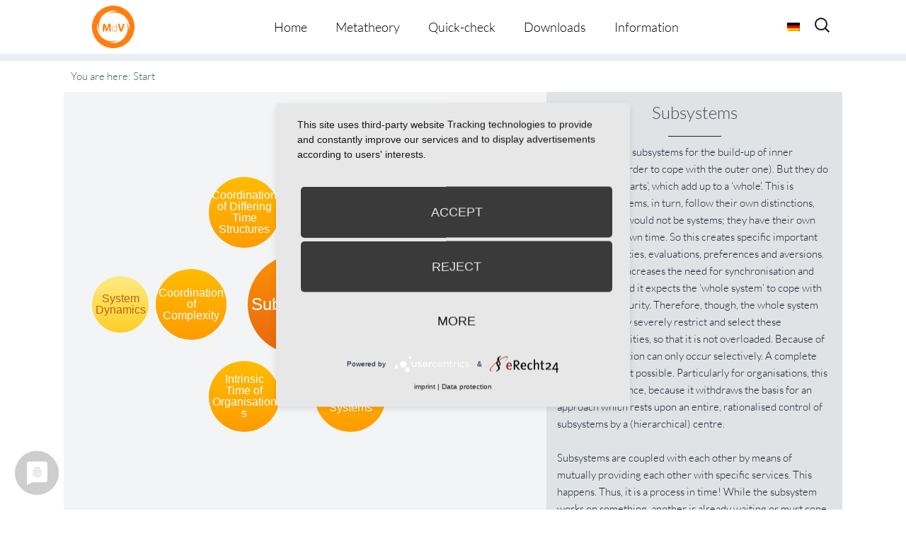

--- FILE ---
content_type: text/html; charset=UTF-8
request_url: https://metatheorie-der-veraenderung.info/wpmtags-en/subsystems/?lang=en
body_size: 15428
content:
<!-- omega-head -->
<!DOCTYPE html>
<html dir="ltr" lang="en-US">
<head>
<!-- cookie consent -->
	<link rel="preconnect" href="//privacy-proxy.usercentrics.eu">
	<link rel="preload" href="//privacy-proxy.usercentrics.eu/latest/uc-block.bundle.js" as="script">
	<script type="application/javascript" src="https://privacy-proxy.usercentrics.eu/latest/uc-block.bundle.js"></script>
	<script type="application/javascript" src="https://app.usercentrics.eu/latest/main.js" id="RPDgtSZPVkqIw1"></script>
<!-- cookie consent end -->
<meta charset="UTF-8">
<link rel="profile" href="https://gmpg.org/xfn/11">
<title>Worry Damage | Metatheorie der Veränderung</title>
<link rel="alternate" hreflang="de" href="https://metatheorie-der-veraenderung.info/wpmtags/teilsysteme/" />
<link rel="alternate" hreflang="en" href="https://metatheorie-der-veraenderung.info/wpmtags-en/subsystems/?lang=en" />
<link rel="alternate" hreflang="x-default" href="https://metatheorie-der-veraenderung.info/wpmtags/teilsysteme/" />

		<!-- All in One SEO 4.9.2 - aioseo.com -->
	<meta name="description" content="Systems require subsystems for the build-up of inner complexity (in order to cope with the outer one). But they do not ‘consist’ of ‘parts’, which add up to a ‘whole’. This is because subsystems, in turn, follow their own distinctions, otherwise they would not be systems; they have their own logic and their own time." />
	<meta name="robots" content="max-image-preview:large" />
	<link rel="canonical" href="https://metatheorie-der-veraenderung.info/wpmtags-en/subsystems/?lang=en" />
	<meta name="generator" content="All in One SEO (AIOSEO) 4.9.2" />
		<!-- All in One SEO -->

<meta name="viewport" content="width=device-width" />


<link rel="alternate" type="application/rss+xml" title="Metatheorie der Veränderung &raquo; Feed" href="https://metatheorie-der-veraenderung.info/feed/?lang=en" />
<link rel="alternate" type="application/rss+xml" title="Metatheorie der Veränderung &raquo; Comments Feed" href="https://metatheorie-der-veraenderung.info/comments/feed/?lang=en" />
<link rel="alternate" type="application/rss+xml" title="Metatheorie der Veränderung &raquo; Subsystems Comments Feed" href="https://metatheorie-der-veraenderung.info/wpmtags-en/subsystems/feed/?lang=en" />
<link rel="pingback" href="https://metatheorie-der-veraenderung.info/xmlrpc.php" />
<link rel="alternate" title="oEmbed (JSON)" type="application/json+oembed" href="https://metatheorie-der-veraenderung.info/wp-json/oembed/1.0/embed?url=https%3A%2F%2Fmetatheorie-der-veraenderung.info%2Fwpmtags-en%2Fsubsystems%2F%3Flang%3Den" />
<link rel="alternate" title="oEmbed (XML)" type="text/xml+oembed" href="https://metatheorie-der-veraenderung.info/wp-json/oembed/1.0/embed?url=https%3A%2F%2Fmetatheorie-der-veraenderung.info%2Fwpmtags-en%2Fsubsystems%2F%3Flang%3Den&#038;format=xml" />
<style id='wp-img-auto-sizes-contain-inline-css' type='text/css'>
img:is([sizes=auto i],[sizes^="auto," i]){contain-intrinsic-size:3000px 1500px}
/*# sourceURL=wp-img-auto-sizes-contain-inline-css */
</style>
<style id='wp-emoji-styles-inline-css' type='text/css'>

	img.wp-smiley, img.emoji {
		display: inline !important;
		border: none !important;
		box-shadow: none !important;
		height: 1em !important;
		width: 1em !important;
		margin: 0 0.07em !important;
		vertical-align: -0.1em !important;
		background: none !important;
		padding: 0 !important;
	}
/*# sourceURL=wp-emoji-styles-inline-css */
</style>
<link rel='stylesheet' id='wp-block-library-css' href='https://metatheorie-der-veraenderung.info/wp-includes/css/dist/block-library/style.min.css?=1767266249' type='text/css' media='all' />
<style id='global-styles-inline-css' type='text/css'>
:root{--wp--preset--aspect-ratio--square: 1;--wp--preset--aspect-ratio--4-3: 4/3;--wp--preset--aspect-ratio--3-4: 3/4;--wp--preset--aspect-ratio--3-2: 3/2;--wp--preset--aspect-ratio--2-3: 2/3;--wp--preset--aspect-ratio--16-9: 16/9;--wp--preset--aspect-ratio--9-16: 9/16;--wp--preset--color--black: #000000;--wp--preset--color--cyan-bluish-gray: #abb8c3;--wp--preset--color--white: #ffffff;--wp--preset--color--pale-pink: #f78da7;--wp--preset--color--vivid-red: #cf2e2e;--wp--preset--color--luminous-vivid-orange: #ff6900;--wp--preset--color--luminous-vivid-amber: #fcb900;--wp--preset--color--light-green-cyan: #7bdcb5;--wp--preset--color--vivid-green-cyan: #00d084;--wp--preset--color--pale-cyan-blue: #8ed1fc;--wp--preset--color--vivid-cyan-blue: #0693e3;--wp--preset--color--vivid-purple: #9b51e0;--wp--preset--gradient--vivid-cyan-blue-to-vivid-purple: linear-gradient(135deg,rgb(6,147,227) 0%,rgb(155,81,224) 100%);--wp--preset--gradient--light-green-cyan-to-vivid-green-cyan: linear-gradient(135deg,rgb(122,220,180) 0%,rgb(0,208,130) 100%);--wp--preset--gradient--luminous-vivid-amber-to-luminous-vivid-orange: linear-gradient(135deg,rgb(252,185,0) 0%,rgb(255,105,0) 100%);--wp--preset--gradient--luminous-vivid-orange-to-vivid-red: linear-gradient(135deg,rgb(255,105,0) 0%,rgb(207,46,46) 100%);--wp--preset--gradient--very-light-gray-to-cyan-bluish-gray: linear-gradient(135deg,rgb(238,238,238) 0%,rgb(169,184,195) 100%);--wp--preset--gradient--cool-to-warm-spectrum: linear-gradient(135deg,rgb(74,234,220) 0%,rgb(151,120,209) 20%,rgb(207,42,186) 40%,rgb(238,44,130) 60%,rgb(251,105,98) 80%,rgb(254,248,76) 100%);--wp--preset--gradient--blush-light-purple: linear-gradient(135deg,rgb(255,206,236) 0%,rgb(152,150,240) 100%);--wp--preset--gradient--blush-bordeaux: linear-gradient(135deg,rgb(254,205,165) 0%,rgb(254,45,45) 50%,rgb(107,0,62) 100%);--wp--preset--gradient--luminous-dusk: linear-gradient(135deg,rgb(255,203,112) 0%,rgb(199,81,192) 50%,rgb(65,88,208) 100%);--wp--preset--gradient--pale-ocean: linear-gradient(135deg,rgb(255,245,203) 0%,rgb(182,227,212) 50%,rgb(51,167,181) 100%);--wp--preset--gradient--electric-grass: linear-gradient(135deg,rgb(202,248,128) 0%,rgb(113,206,126) 100%);--wp--preset--gradient--midnight: linear-gradient(135deg,rgb(2,3,129) 0%,rgb(40,116,252) 100%);--wp--preset--font-size--small: 13px;--wp--preset--font-size--medium: 20px;--wp--preset--font-size--large: 36px;--wp--preset--font-size--x-large: 42px;--wp--preset--spacing--20: 0.44rem;--wp--preset--spacing--30: 0.67rem;--wp--preset--spacing--40: 1rem;--wp--preset--spacing--50: 1.5rem;--wp--preset--spacing--60: 2.25rem;--wp--preset--spacing--70: 3.38rem;--wp--preset--spacing--80: 5.06rem;--wp--preset--shadow--natural: 6px 6px 9px rgba(0, 0, 0, 0.2);--wp--preset--shadow--deep: 12px 12px 50px rgba(0, 0, 0, 0.4);--wp--preset--shadow--sharp: 6px 6px 0px rgba(0, 0, 0, 0.2);--wp--preset--shadow--outlined: 6px 6px 0px -3px rgb(255, 255, 255), 6px 6px rgb(0, 0, 0);--wp--preset--shadow--crisp: 6px 6px 0px rgb(0, 0, 0);}:where(.is-layout-flex){gap: 0.5em;}:where(.is-layout-grid){gap: 0.5em;}body .is-layout-flex{display: flex;}.is-layout-flex{flex-wrap: wrap;align-items: center;}.is-layout-flex > :is(*, div){margin: 0;}body .is-layout-grid{display: grid;}.is-layout-grid > :is(*, div){margin: 0;}:where(.wp-block-columns.is-layout-flex){gap: 2em;}:where(.wp-block-columns.is-layout-grid){gap: 2em;}:where(.wp-block-post-template.is-layout-flex){gap: 1.25em;}:where(.wp-block-post-template.is-layout-grid){gap: 1.25em;}.has-black-color{color: var(--wp--preset--color--black) !important;}.has-cyan-bluish-gray-color{color: var(--wp--preset--color--cyan-bluish-gray) !important;}.has-white-color{color: var(--wp--preset--color--white) !important;}.has-pale-pink-color{color: var(--wp--preset--color--pale-pink) !important;}.has-vivid-red-color{color: var(--wp--preset--color--vivid-red) !important;}.has-luminous-vivid-orange-color{color: var(--wp--preset--color--luminous-vivid-orange) !important;}.has-luminous-vivid-amber-color{color: var(--wp--preset--color--luminous-vivid-amber) !important;}.has-light-green-cyan-color{color: var(--wp--preset--color--light-green-cyan) !important;}.has-vivid-green-cyan-color{color: var(--wp--preset--color--vivid-green-cyan) !important;}.has-pale-cyan-blue-color{color: var(--wp--preset--color--pale-cyan-blue) !important;}.has-vivid-cyan-blue-color{color: var(--wp--preset--color--vivid-cyan-blue) !important;}.has-vivid-purple-color{color: var(--wp--preset--color--vivid-purple) !important;}.has-black-background-color{background-color: var(--wp--preset--color--black) !important;}.has-cyan-bluish-gray-background-color{background-color: var(--wp--preset--color--cyan-bluish-gray) !important;}.has-white-background-color{background-color: var(--wp--preset--color--white) !important;}.has-pale-pink-background-color{background-color: var(--wp--preset--color--pale-pink) !important;}.has-vivid-red-background-color{background-color: var(--wp--preset--color--vivid-red) !important;}.has-luminous-vivid-orange-background-color{background-color: var(--wp--preset--color--luminous-vivid-orange) !important;}.has-luminous-vivid-amber-background-color{background-color: var(--wp--preset--color--luminous-vivid-amber) !important;}.has-light-green-cyan-background-color{background-color: var(--wp--preset--color--light-green-cyan) !important;}.has-vivid-green-cyan-background-color{background-color: var(--wp--preset--color--vivid-green-cyan) !important;}.has-pale-cyan-blue-background-color{background-color: var(--wp--preset--color--pale-cyan-blue) !important;}.has-vivid-cyan-blue-background-color{background-color: var(--wp--preset--color--vivid-cyan-blue) !important;}.has-vivid-purple-background-color{background-color: var(--wp--preset--color--vivid-purple) !important;}.has-black-border-color{border-color: var(--wp--preset--color--black) !important;}.has-cyan-bluish-gray-border-color{border-color: var(--wp--preset--color--cyan-bluish-gray) !important;}.has-white-border-color{border-color: var(--wp--preset--color--white) !important;}.has-pale-pink-border-color{border-color: var(--wp--preset--color--pale-pink) !important;}.has-vivid-red-border-color{border-color: var(--wp--preset--color--vivid-red) !important;}.has-luminous-vivid-orange-border-color{border-color: var(--wp--preset--color--luminous-vivid-orange) !important;}.has-luminous-vivid-amber-border-color{border-color: var(--wp--preset--color--luminous-vivid-amber) !important;}.has-light-green-cyan-border-color{border-color: var(--wp--preset--color--light-green-cyan) !important;}.has-vivid-green-cyan-border-color{border-color: var(--wp--preset--color--vivid-green-cyan) !important;}.has-pale-cyan-blue-border-color{border-color: var(--wp--preset--color--pale-cyan-blue) !important;}.has-vivid-cyan-blue-border-color{border-color: var(--wp--preset--color--vivid-cyan-blue) !important;}.has-vivid-purple-border-color{border-color: var(--wp--preset--color--vivid-purple) !important;}.has-vivid-cyan-blue-to-vivid-purple-gradient-background{background: var(--wp--preset--gradient--vivid-cyan-blue-to-vivid-purple) !important;}.has-light-green-cyan-to-vivid-green-cyan-gradient-background{background: var(--wp--preset--gradient--light-green-cyan-to-vivid-green-cyan) !important;}.has-luminous-vivid-amber-to-luminous-vivid-orange-gradient-background{background: var(--wp--preset--gradient--luminous-vivid-amber-to-luminous-vivid-orange) !important;}.has-luminous-vivid-orange-to-vivid-red-gradient-background{background: var(--wp--preset--gradient--luminous-vivid-orange-to-vivid-red) !important;}.has-very-light-gray-to-cyan-bluish-gray-gradient-background{background: var(--wp--preset--gradient--very-light-gray-to-cyan-bluish-gray) !important;}.has-cool-to-warm-spectrum-gradient-background{background: var(--wp--preset--gradient--cool-to-warm-spectrum) !important;}.has-blush-light-purple-gradient-background{background: var(--wp--preset--gradient--blush-light-purple) !important;}.has-blush-bordeaux-gradient-background{background: var(--wp--preset--gradient--blush-bordeaux) !important;}.has-luminous-dusk-gradient-background{background: var(--wp--preset--gradient--luminous-dusk) !important;}.has-pale-ocean-gradient-background{background: var(--wp--preset--gradient--pale-ocean) !important;}.has-electric-grass-gradient-background{background: var(--wp--preset--gradient--electric-grass) !important;}.has-midnight-gradient-background{background: var(--wp--preset--gradient--midnight) !important;}.has-small-font-size{font-size: var(--wp--preset--font-size--small) !important;}.has-medium-font-size{font-size: var(--wp--preset--font-size--medium) !important;}.has-large-font-size{font-size: var(--wp--preset--font-size--large) !important;}.has-x-large-font-size{font-size: var(--wp--preset--font-size--x-large) !important;}
/*# sourceURL=global-styles-inline-css */
</style>

<style id='classic-theme-styles-inline-css' type='text/css'>
/*! This file is auto-generated */
.wp-block-button__link{color:#fff;background-color:#32373c;border-radius:9999px;box-shadow:none;text-decoration:none;padding:calc(.667em + 2px) calc(1.333em + 2px);font-size:1.125em}.wp-block-file__button{background:#32373c;color:#fff;text-decoration:none}
/*# sourceURL=/wp-includes/css/classic-themes.min.css */
</style>
<link rel='stylesheet' id='et-gf-lato-css' href='//metatheorie-der-veraenderung.info/wp-content/uploads/omgf/et-gf-lato/et-gf-lato.css?ver=1666879650' type='text/css' media='all' />
<link rel='stylesheet' id='widgetkit-site-css' href='https://metatheorie-der-veraenderung.info/wp-content/plugins/widgetkit/assets/css/site.css?=1716286419' type='text/css' media='all' />
<link rel='stylesheet' id='prefix-style-css' href='https://metatheorie-der-veraenderung.info/wp-content/plugins/wp-metatheory-tags/main.css?=1652715040' type='text/css' media='all' />
<link rel='stylesheet' id='bootstrap-style-css' href='https://metatheorie-der-veraenderung.info/wp-content/themes/bootstrap.min.css?=1652715067' type='text/css' media='all' />
<link rel='stylesheet' id='wpml-legacy-horizontal-list-0-css' href='https://metatheorie-der-veraenderung.info/wp-content/plugins/sitepress-multilingual-cms/templates/language-switchers/legacy-list-horizontal/style.min.css?=1731389416' type='text/css' media='all' />
<style id='wpml-legacy-horizontal-list-0-inline-css' type='text/css'>
.wpml-ls-statics-shortcode_actions{background-color:#ffffff;}.wpml-ls-statics-shortcode_actions, .wpml-ls-statics-shortcode_actions .wpml-ls-sub-menu, .wpml-ls-statics-shortcode_actions a {border-color:#cdcdcd;}.wpml-ls-statics-shortcode_actions a, .wpml-ls-statics-shortcode_actions .wpml-ls-sub-menu a, .wpml-ls-statics-shortcode_actions .wpml-ls-sub-menu a:link, .wpml-ls-statics-shortcode_actions li:not(.wpml-ls-current-language) .wpml-ls-link, .wpml-ls-statics-shortcode_actions li:not(.wpml-ls-current-language) .wpml-ls-link:link {color:#444444;background-color:#ffffff;}.wpml-ls-statics-shortcode_actions a, .wpml-ls-statics-shortcode_actions .wpml-ls-sub-menu a:hover,.wpml-ls-statics-shortcode_actions .wpml-ls-sub-menu a:focus, .wpml-ls-statics-shortcode_actions .wpml-ls-sub-menu a:link:hover, .wpml-ls-statics-shortcode_actions .wpml-ls-sub-menu a:link:focus {color:#000000;background-color:#eeeeee;}.wpml-ls-statics-shortcode_actions .wpml-ls-current-language > a {color:#444444;background-color:#ffffff;}.wpml-ls-statics-shortcode_actions .wpml-ls-current-language:hover>a, .wpml-ls-statics-shortcode_actions .wpml-ls-current-language>a:focus {color:#000000;background-color:#eeeeee;}
/*# sourceURL=wpml-legacy-horizontal-list-0-inline-css */
</style>
<link rel='stylesheet' id='wpml-menu-item-0-css' href='https://metatheorie-der-veraenderung.info/wp-content/plugins/sitepress-multilingual-cms/templates/language-switchers/menu-item/style.min.css?=1731389416' type='text/css' media='all' />
<link rel='stylesheet' id='cms-navigation-style-base-css' href='https://metatheorie-der-veraenderung.info/wp-content/plugins/wpml-cms-nav/res/css/cms-navigation-base.css?=1675091509' type='text/css' media='screen' />
<link rel='stylesheet' id='cms-navigation-style-css' href='https://metatheorie-der-veraenderung.info/wp-content/plugins/wpml-cms-nav/res/css/cms-navigation.css?=1675091509' type='text/css' media='screen' />
<link rel='stylesheet' id='omega-style-css' href='https://metatheorie-der-veraenderung.info/wp-content/themes/composer-plus/style.css?=1675158594' type='text/css' media='all' />
<link rel='stylesheet' id='google-fonts-css' href='//metatheorie-der-veraenderung.info/wp-content/uploads/omgf/google-fonts/google-fonts.css?ver=1666879650' type='text/css' media='all' />
<script type="text/javascript" id="wpml-cookie-js-extra">
/* <![CDATA[ */
var wpml_cookies = {"wp-wpml_current_language":{"value":"en","expires":1,"path":"/"}};
var wpml_cookies = {"wp-wpml_current_language":{"value":"en","expires":1,"path":"/"}};
//# sourceURL=wpml-cookie-js-extra
/* ]]> */
</script>
<script type="text/javascript" src="https://metatheorie-der-veraenderung.info/wp-content/plugins/sitepress-multilingual-cms/res/js/cookies/language-cookie.js?=1731389415" id="wpml-cookie-js" defer="defer" data-wp-strategy="defer"></script>
<script type="text/javascript" src="https://metatheorie-der-veraenderung.info/wp-content/plugins/widgetkit/assets/lib/uikit/dist/js/uikit.min.js?=1716286419" id="uikit-js"></script>
<script type="text/javascript" src="https://metatheorie-der-veraenderung.info/wp-content/plugins/widgetkit/assets/lib/uikit/dist/js/uikit-icons.min.js?=1716286419" id="uikit-icons-js"></script>
<script type="text/javascript" src="https://metatheorie-der-veraenderung.info/wp-includes/js/jquery/jquery.min.js?=1703696424" id="jquery-core-js"></script>
<script type="text/javascript" src="https://metatheorie-der-veraenderung.info/wp-includes/js/jquery/jquery-migrate.min.js?=1692271202" id="jquery-migrate-js"></script>
<script type="text/javascript" src="https://metatheorie-der-veraenderung.info/wp-content/themes/composer-plus/js/parallax.js?=1652715067" id="composer-parallax-js"></script>
<script type="text/javascript" src="https://metatheorie-der-veraenderung.info/wp-content/themes/composer-plus/js/init.js?=1652715067" id="composer-init-js"></script>
<link rel="https://api.w.org/" href="https://metatheorie-der-veraenderung.info/wp-json/" /><link rel="EditURI" type="application/rsd+xml" title="RSD" href="https://metatheorie-der-veraenderung.info/xmlrpc.php?rsd" />
<link rel='shortlink' href='https://metatheorie-der-veraenderung.info/?p=4674&#038;lang=en' />
<meta name="generator" content="WPML ver:4.6.13 stt:1,3;" />
	<style>
	h1, h2, h3, h4, h5, h6 { font-family: 'Lato', Helvetica, Arial, Lucida, sans-serif; }body, input, textarea, select { font-family: 'Lato', Helvetica, Arial, Lucida, sans-serif; }	</style>
	<!--[if lt IE 9]>
	<script src="https://metatheorie-der-veraenderung.info/wp-content/themes/omega/js/html5.js" type="text/javascript"></script>
	<![endif]-->

<style type="text/css" id="custom-css"></style>
<link rel="icon" href="https://metatheorie-der-veraenderung.info/wp-content/uploads/2025/07/cropped-MdV_Logo_orange-32x32.jpg" sizes="32x32" />
<link rel="icon" href="https://metatheorie-der-veraenderung.info/wp-content/uploads/2025/07/cropped-MdV_Logo_orange-192x192.jpg" sizes="192x192" />
<link rel="apple-touch-icon" href="https://metatheorie-der-veraenderung.info/wp-content/uploads/2025/07/cropped-MdV_Logo_orange-180x180.jpg" />
<meta name="msapplication-TileImage" content="https://metatheorie-der-veraenderung.info/wp-content/uploads/2025/07/cropped-MdV_Logo_orange-270x270.jpg" />
<style>
.fl-accordion-item .fa-plus:before { content: "more \f107"; display: block; font-family: Lato, fontawesome; width: 100px; color: #49596c; }
.fl-accordion-item .fa-minus:before { content: "close \f106"; display: block; font-family: Lato, fontawesome; width: 100px; color: #49596c; }
</style>
<link rel='stylesheet' id='shariffcss-css' href='https://metatheorie-der-veraenderung.info/wp-content/plugins/e-recht24-share/css/shariff.min.css?=1703696577' type='text/css' media='all' />
</head>
<body class="wordpress ltr child-theme y2026 m01 d19 h22 monday logged-out singular singular-wpmtags singular-wpmtags-4674 fl-builder-2-9-4-2 fl-no-js group-blog" dir="ltr" itemscope="itemscope" itemtype="http://schema.org/WebPage">
<div class="site-container">
	<header id="header" class="site-header" role="banner" itemscope="itemscope" itemtype="http://schema.org/WPHeader"><div class="wrap"><div class="title-area"><h2 class="site-title" itemprop="headline"><a href="https://metatheorie-der-veraenderung.info/?lang=en" title="Metatheorie der Veränderung" rel="home">Metatheorie der Veränderung</a></h2></div><nav id="navigation" class="nav-primary" role="navigation" itemscope="itemscope" itemtype="http://schema.org/SiteNavigationElement">	
	<div class="wrap"><a href="#" id="menu-icon" class="menu-icon"><span></span></a><ul class="menu omega-nav-menu menu-primary"><li class="page_item page-item-3382"><a href="https://metatheorie-der-veraenderung.info/?lang=en">Home</a></li><li class="page_item page-item-3254 page_item_has_children"><a href="https://metatheorie-der-veraenderung.info/metatheory/?lang=en">Metatheory</a><ul class='children'><li class="page_item page-item-3457"><a href="https://metatheorie-der-veraenderung.info/metatheory/3457-2/?lang=en">Overview</a></li><li class="page_item page-item-3462"><a href="https://metatheorie-der-veraenderung.info/metatheory/the-display-format/?lang=en">The Display Format</a></li><li class="page_item page-item-3244"><a href="https://metatheorie-der-veraenderung.info/metatheory/metatheory-tool/?lang=en">Metatheory Tool</a></li></ul></li><li class="page_item page-item-3479"><a href="https://metatheorie-der-veraenderung.info/quick-check/?lang=en">Quick-check</a></li><li class="page_item page-item-3644"><a href="https://metatheorie-der-veraenderung.info/downloads/?lang=en">Downloads</a></li><li class="page_item page-item-3485 page_item_has_children"><a href="https://metatheorie-der-veraenderung.info/information/?lang=en">Information</a><ul class='children'><li class="page_item page-item-3494"><a href="https://metatheorie-der-veraenderung.info/information/editorial-team/?lang=en">Editorial Team</a></li><li class="page_item page-item-3488"><a href="https://metatheorie-der-veraenderung.info/information/data-protection-statement/?lang=en">Data Protection Statement</a></li><li class="page_item page-item-3491"><a href="https://metatheorie-der-veraenderung.info/information/about-us/?lang=en">About us</a></li></ul></li></ul></div>
<div class="lang_sel_list_horizontal wpml-ls-statics-shortcode_actions wpml-ls wpml-ls-legacy-list-horizontal" id="lang_sel_list">
	<ul><li class="icl-de wpml-ls-slot-shortcode_actions wpml-ls-item wpml-ls-item-de wpml-ls-first-item wpml-ls-last-item wpml-ls-item-legacy-list-horizontal">
				<a href="https://metatheorie-der-veraenderung.info/wpmtags/teilsysteme/" class="wpml-ls-link">
                                                        <img
            class="wpml-ls-flag iclflag"
            src="https://metatheorie-der-veraenderung.info/wp-content/plugins/sitepress-multilingual-cms/res/flags/de.png"
            alt="German"
            width=18
            height=12
    /></a>
			</li></ul>
</div>
    <form role="search" method="get" class="suchicon" action="https://metatheorie-der-veraenderung.info/?lang=en">
    <label>
        <input type="search" class="search-field" placeholder="Search" value="" name="s" title="Search for:" />
    </label>
    <input type="submit" class="search-submit" value="Search" />
	</form>
</nav><!-- .nav-primary --></div></header><!-- .site-header -->	<div class="banner" style="background-image:url()">
		<div class="filter">
			<div class="wrap">
				<h1 class='banner-title'>Subsystems</h1>			</div><!-- .wrap -->
		</div>
  	</div><!-- .banner -->
  		<div class="site-inner">
		<div class="wrap">		
<script>
	jQuery(document).ready(function( $ ) {
		 function distributeFields( $circle_radius, $circle_elements ) {
			var radius = $circle_radius;
			var fields = $('.'+$circle_elements), container = $('#wpmt_tags'),
			width = container.width(), height = container.height(),
			angle = 0, step = (2*Math.PI) / fields.length;			
			if(fields.length >1){
				fields.each(function() {
					var x = Math.round( width/2 + radius * Math.cos(angle)  - $(this).width()/2  );
					var y = Math.round( height/2 + radius * Math.sin(angle) - $(this).height()/2 );
					$(this).css({
						left: x + 'px',
						top: y + 'px'
					});
					angle += step;
				});
			}else{
				fields.each(function() {
					var x = Math.round( width/2   - $(this).width()/2  );
					var y = Math.round( height/2  - $(this).height()/2 );

					$(this).css({
						left: x + 'px',
						top: y + 'px'
					});
				});
			}
			setTimeout(animateFields($circle_elements), 2000);
		}

		function animateFields( $circle_elements ) {
			var fields = $('.'+$circle_elements), container = $('#wpmt_tags');
			var iterator = 1;
			var className= '';

			fields.each(function() {
				className = 'delay-'+iterator;
				$(this).addClass(className);
				iterator++;
			});
		}

		function centerOnElement( $element_to_center ) {
			$('#'+$element_to_center).click(function(){
				var $this = $(this);
				var posY = $this.offset().top;
				var $thisHeight = $this.outerHeight();
				var windowHeight = $(window).height();
				var scrollPos = posY - windowHeight/2 + $thisHeight/2;
				$('html, body').animate({scrollTop: scrollPos}, 200);
			});
		}

		function centerOnElement( $element_to_center ) {
				var $element = $('#'+$element_to_center);
				var posY = $element.offset().top;
				var $elementHeight = $element.outerHeight();
				var windowHeight = $(window).height();
				var scrollPos = posY - windowHeight/2 + $elementHeight/2;
				$('html, body').animate({scrollTop: scrollPos}, 1200);
		}

		jQuery( window ).resize(function($) {
			distributeFields( 150, 'circle' );
			distributeFields( 250, 'smallcircle' );
		});

		$( '[data-toggle="tooltip"]' ).tooltip();

		distributeFields( 150, 'circle' );
		distributeFields( 250, 'smallcircle' );


		centerOnElement('wpmt_breadcrumbs' ); 
	});
</script>

<div id="primary">
	<div id="content" role="main">
		<main id="main" class="site-main" role="main">
			<article class="post-1 post type-post status-publish format-standard hentry category-allgemein">
				<div id="wpmt_wrapper"> 
					<div id="wpmt_breadcrumbs">You are here: <span class="breadcrumbs-item last">Start</span></div>	
					<div id="wpmt_tags">
						<span class="root-lvl-b rootcircle" data-toggle="tooltip" id="4674" title="Systems require subsystems for the build-up of inner complexity (in order to cope with the outer one). But they do not ‘consist’ of ‘parts’, which add up to a ‘whole’. This is because subsystems, in turn, follow their own distinctions, otherwise they would not be systems; they have their own logic and their own time. So this creates specific important concerns, priorities, evaluations, preferences and aversions. Inevitably, this increases the need for synchronisation and ..."><span class="circle-text">Subsystems</span></span><a class="LANG_ COUNT_ IS_1 fade-in circle" data-placement="top" data-toggle="tooltip" id="4813" title="The term ‘inherent time structure (Eigenzeit)’ is not very common in the theory of change. However, if one views systems as self-generating, that is, as processes which stabilise by way of movement, the inherent time structure becomes an indispensable theoretical element. Here one can look at the contents of decisions: in order to stabilise, a system must limit its possibilities, thus it must make selections and also limit the possibilities of follow-up selections (if someone furnishes a ..." href="https://metatheorie-der-veraenderung.info/wpmtags-en/inherent-time-structure-2/?lang=en&action_from=root_show_more&action_id=4674"><span class="circle-text">Inherent Time Structure</span></a><a class="LANG_ COUNT_ IS_2 fade-in circle" data-placement="top" data-toggle="tooltip" id="4441" title="When systems develop from within themselves (momentum, autopoiesis), then they live in their ‘own’ time, which has an important characteristic. It is not fixed, but all stability is ‘held’ firm, i.e. it is ‘created’, and does not simply exist: the time in the dentist’s chair clearly passes more slowly than the time in an exciting movie. This consideration becomes important when different systems, i.e. different areas or teams in organisations or also family members and couples, ..." href="https://metatheorie-der-veraenderung.info/wpmtags-en/inherent-time-of-systems/?lang=en&action_from=root_show_more&action_id=4674"><span class="circle-text">Inherent Time of Systems</span></a><a class="LANG_ COUNT_ IS_3 fade-in circle" data-placement="top" data-toggle="tooltip" id="4577" title="If systems have time structures, then this also applies to organisations and their sub-systems (functional areas). System-theoretically, the creation of ‘simultaneity of system and environment’ is a central task of any system (How does it happen that the water snake arrives punctually as the tadpoles grow larger?). Even the functional areas of organisations must establish simultaneity. If they do not do so and do not reflect, they generate unfavourable sustained conflicts.
How can this be ..." href="https://metatheorie-der-veraenderung.info/wpmtags-en/intrinsic-time-of-organisations/?lang=en&action_from=root_show_more&action_id=4674"><span class="circle-text">Intrinsic Time of Organisations</span></a><a class="LANG_ COUNT_ IS_4 fade-in circle" data-placement="top" data-toggle="tooltip" id="3918" title="Apart from the coordination of different time structuring, the coordination of complexity must take place in organisations. Every task, every performance, every process step and every function has its own ramifications, dependencies, norms and regulations, i.e. their own unique form of thoroughness. For someone coming from outside the profession, it is often astonishing how frequently things arise in the process of production, that consist of many trivialities and unsuspected elements (“We ..." href="https://metatheorie-der-veraenderung.info/wpmtags-en/coordination-of-complexity/?lang=en&action_from=root_show_more&action_id=4674"><span class="circle-text">Coordination of Complexity</span></a><a class="LANG_ COUNT_ IS_5 fade-in circle" data-placement="bottom" data-toggle="tooltip" id="3919" title="Different functions in organisations (sales, accountancy, …) have, through their self-organisation as systems, something like their ‘individual time structure’. They actually ‘tick’ differently! The guiding process quality focus has also emerged from the necessity to organise processes quickly as well as slowly, thoroughly as well as shoddily. The guiding process networking occupies itself with coordinating these differences. This means that every decision-making process focusing on ..." href="https://metatheorie-der-veraenderung.info/wpmtags-en/coordination-of-differing-time-structures/?lang=en&action_from=root_show_more&action_id=4674"><span class="circle-text">Coordination of Differing Time Structures</span></a><a class="LANG_ COUNT_ IS_6 fade-in circle" data-placement="bottom" data-toggle="tooltip" id="3827" title="Controlling decisions in the field of social complexity have a function which must not be underestimated. They serve to coordinate the participants, as people with the same function, or with tasks which build upon each other, must work in harmony. This cannot happen by chance or according to mood, but requires focused consideration. Sometimes control is justified primarily because of objective necessities. But if you see organisations as communication patterns over decision-making events, ..." href="https://metatheorie-der-veraenderung.info/wpmtags-en/coordination-capacity-of-control/?lang=en&action_from=root_show_more&action_id=4674"><span class="circle-text">Coordination Capacity of Control</span></a><a class="LANG_ COUNT_ IS_1 fade-in smallcircle" data-placement="top" data-toggle="tooltip" id="3346" title="Organisational dynamics means the organising process where a social system exceeds group size. An organisation is not a thing, nothing tangible, but rather a process which consists of communication (not of business premises or people). This initially strange and challenging concept regarding organisations, however, is decidedly effective for consultants and management. It enables an understanding about how organisations shape and maintain communication and which recognisable patterns they ..." href="https://metatheorie-der-veraenderung.info/wpmtags-en/organisational-dynamics/?lang=en&action_from=root_show_more&action_id=4674"><span class="circle-text">Organisational Dynamics</span></a><a class="LANG_ COUNT_ IS_2 fade-in smallcircle" data-placement="top" data-toggle="tooltip" id="3467" title="How (different) systems stabilise and how they change are the questions to which this metatheory is dedicated. Here we focus upon the dynamics of the psyche, conflict, teams and organisations. We build on the system theory of the Bielefeld school, on temporal, existential, phenomenological and Buddhist philosophies, on Gestalt-psychology, depth-psychology and humanistic psychotherapy, as well as on scientific findings.
In metatheory we call these ‘considerations’, because they do not refer ..." href="https://metatheorie-der-veraenderung.info/wpmtags-en/system-dynamics/?lang=en&action_from=root_show_more&action_id=4674"><span class="circle-text">System Dynamics</span></a>					</div>
					<div id="wpmt_text">
						<h1>Subsystems</h1>
						<p>Systems require subsystems for the build-up of inner complexity (in order to cope with the outer one). But they do not ‘consist’ of ‘parts’, which add up to a ‘whole’. This is because subsystems, in turn, follow their own distinctions, otherwise they would not be systems; they have their own logic and their own time. So this creates specific important concerns, priorities, evaluations, preferences and aversions. Inevitably, this increases the need for synchronisation and coordination, and it expects the ‘whole system’ to cope with significant insecurity. Therefore, though, the whole system must necessarily severely restrict and select these integrative activities, so that it is not overloaded. Because of this, the integration can only occur selectively. A complete integration is not possible. Particularly for organisations, this is of high relevance, because it withdraws the basis for an approach which rests upon an entire, rationalised control of subsystems by a (hierarchical) centre.</p>
<p>Subsystems are coupled with each other by means of mutually providing each other with specific services. This happens. Thus, it is a process in time! While the subsystem works on something, another is already waiting or must cope with the fact that it is hanging in suspension. It has no immediate influence, itself, about the delivery of that, on which it must depend. For the unity of the whole system to be maintained, the temporal and factual differences must also be limited. This, however, can only happen if the subsystems are motivated, when exercising their self-direction, to keep an eye on limiting the requirements which emerge from the unity of the whole system.</p>
<div class="shariff shariff-align-flex-end shariff-widget-align-flex-start" data-services="facebook%7Cpinterest" data-url="https%3A%2F%2Fmetatheorie-der-veraenderung.info%2Fwpmtags-en%2Fsubsystems%2F%3Flang%3Den" data-timestamp="1531666697" data-hidezero="1" data-backendurl="https://metatheorie-der-veraenderung.info/wp-json/shariff/v1/share_counts?"><ul class="shariff-buttons theme-round orientation-horizontal buttonsize-small"><li class="shariff-button facebook shariff-nocustomcolor" style="background-color:#4273c8"><a href="https://www.facebook.com/sharer/sharer.php?u=https%3A%2F%2Fmetatheorie-der-veraenderung.info%2Fwpmtags-en%2Fsubsystems%2F%3Flang%3Den" title="Share on Facebook" aria-label="Share on Facebook" role="button" rel="noreferrernoopener nofollow" class="shariff-link" style="; background-color:#3b5998; color:#fff" target="_blank"><span class="shariff-icon" style=""><svg width="32px" height="20px" xmlns="http://www.w3.org/2000/svg" viewBox="0 0 18 32"><path fill="#3b5998" d="M17.1 0.2v4.7h-2.8q-1.5 0-2.1 0.6t-0.5 1.9v3.4h5.2l-0.7 5.3h-4.5v13.6h-5.5v-13.6h-4.5v-5.3h4.5v-3.9q0-3.3 1.9-5.2t5-1.8q2.6 0 4.1 0.2z"/></svg></span><span data-service="facebook" style="color:#3b5998" class="shariff-count shariff-hidezero"></span>&nbsp;</a></li><li class="shariff-button twitter shariff-nocustomcolor" style="background-color:#1e3050"><a href="https://twitter.com/share?url=https%3A%2F%2Fmetatheorie-der-veraenderung.info%2Fwpmtags-en%2Fsubsystems%2F%3Flang%3Den&text=Subsystems" title="Share on X (Twitter)" aria-label="Share on X (Twitter)" role="button" rel="noreferrernoopener nofollow" class="shariff-link" style="; background-color:#000000; color:#fff" target="_blank"><span class="shariff-icon" style=""><svg xmlns="http://www.w3.org/2000/svg" height="1em" viewBox="0 0 512 512"><!--! Font Awesome Free 6.4.2 by @fontawesome - https://fontawesome.com License - https://fontawesome.com/license (Commercial License) Copyright 2023 Fonticons, Inc. --><style>svg{fill:#ffffff}</style><path d="M389.2 48h70.6L305.6 224.2 487 464H345L233.7 318.6 106.5 464H35.8L200.7 275.5 26.8 48H172.4L272.9 180.9 389.2 48zM364.4 421.8h39.1L151.1 88h-42L364.4 421.8z"/></svg></span></a></li><li class="shariff-button xing shariff-nocustomcolor" style="background-color:#29888a"><a href="https://www.xing.com/spi/shares/new?url=https%3A%2F%2Fmetatheorie-der-veraenderung.info%2Fwpmtags-en%2Fsubsystems%2F%3Flang%3Den" title="Share on XING" aria-label="Share on XING" role="button" rel="noreferrernoopener nofollow" class="shariff-link" style="; background-color:#126567; color:#fff" target="_blank"><span class="shariff-icon" style=""><svg width="32px" height="20px" xmlns="http://www.w3.org/2000/svg" viewBox="0 0 25 32"><path fill="#126567" d="M10.7 11.9q-0.2 0.3-4.6 8.2-0.5 0.8-1.2 0.8h-4.3q-0.4 0-0.5-0.3t0-0.6l4.5-8q0 0 0 0l-2.9-5q-0.2-0.4 0-0.7 0.2-0.3 0.5-0.3h4.3q0.7 0 1.2 0.8zM25.1 0.4q0.2 0.3 0 0.7l-9.4 16.7 6 11q0.2 0.4 0 0.6-0.2 0.3-0.6 0.3h-4.3q-0.7 0-1.2-0.8l-6-11.1q0.3-0.6 9.5-16.8 0.4-0.8 1.2-0.8h4.3q0.4 0 0.5 0.3z"/></svg></span></a></li><li class="shariff-button linkedin shariff-nocustomcolor" style="background-color:#1488bf"><a href="https://www.linkedin.com/sharing/share-offsite/?url=https%3A%2F%2Fmetatheorie-der-veraenderung.info%2Fwpmtags-en%2Fsubsystems%2F%3Flang%3Den" title="Share on LinkedIn" aria-label="Share on LinkedIn" role="button" rel="noreferrernoopener nofollow" class="shariff-link" style="; background-color:#0077b5; color:#fff" target="_blank"><span class="shariff-icon" style=""><svg width="32px" height="20px" xmlns="http://www.w3.org/2000/svg" viewBox="0 0 27 32"><path fill="#0077b5" d="M6.2 11.2v17.7h-5.9v-17.7h5.9zM6.6 5.7q0 1.3-0.9 2.2t-2.4 0.9h0q-1.5 0-2.4-0.9t-0.9-2.2 0.9-2.2 2.4-0.9 2.4 0.9 0.9 2.2zM27.4 18.7v10.1h-5.9v-9.5q0-1.9-0.7-2.9t-2.3-1.1q-1.1 0-1.9 0.6t-1.2 1.5q-0.2 0.5-0.2 1.4v9.9h-5.9q0-7.1 0-11.6t0-5.3l0-0.9h5.9v2.6h0q0.4-0.6 0.7-1t1-0.9 1.6-0.8 2-0.3q3 0 4.9 2t1.9 6z"/></svg></span></a></li><li class="shariff-button whatsapp shariff-nocustomcolor" style="background-color:#5cbe4a"><a href="https://api.whatsapp.com/send?text=https%3A%2F%2Fmetatheorie-der-veraenderung.info%2Fwpmtags-en%2Fsubsystems%2F%3Flang%3Den%20Subsystems" title="Share on Whatsapp" aria-label="Share on Whatsapp" role="button" rel="noreferrernoopener nofollow" class="shariff-link" style="; background-color:#34af23; color:#fff" target="_blank"><span class="shariff-icon" style=""><svg width="32px" height="20px" xmlns="http://www.w3.org/2000/svg" viewBox="0 0 32 32"><path fill="#34af23" d="M17.6 17.4q0.2 0 1.7 0.8t1.6 0.9q0 0.1 0 0.3 0 0.6-0.3 1.4-0.3 0.7-1.3 1.2t-1.8 0.5q-1 0-3.4-1.1-1.7-0.8-3-2.1t-2.6-3.3q-1.3-1.9-1.3-3.5v-0.1q0.1-1.6 1.3-2.8 0.4-0.4 0.9-0.4 0.1 0 0.3 0t0.3 0q0.3 0 0.5 0.1t0.3 0.5q0.1 0.4 0.6 1.6t0.4 1.3q0 0.4-0.6 1t-0.6 0.8q0 0.1 0.1 0.3 0.6 1.3 1.8 2.4 1 0.9 2.7 1.8 0.2 0.1 0.4 0.1 0.3 0 1-0.9t0.9-0.9zM14 26.9q2.3 0 4.3-0.9t3.6-2.4 2.4-3.6 0.9-4.3-0.9-4.3-2.4-3.6-3.6-2.4-4.3-0.9-4.3 0.9-3.6 2.4-2.4 3.6-0.9 4.3q0 3.6 2.1 6.6l-1.4 4.2 4.3-1.4q2.8 1.9 6.2 1.9zM14 2.2q2.7 0 5.2 1.1t4.3 2.9 2.9 4.3 1.1 5.2-1.1 5.2-2.9 4.3-4.3 2.9-5.2 1.1q-3.5 0-6.5-1.7l-7.4 2.4 2.4-7.2q-1.9-3.2-1.9-6.9 0-2.7 1.1-5.2t2.9-4.3 4.3-2.9 5.2-1.1z"/></svg></span></a></li><li class="shariff-button pinterest shariff-nocustomcolor" style="background-color:#e70f18"><a href="https://www.pinterest.com/pin/create/link/?url=https%3A%2F%2Fmetatheorie-der-veraenderung.info%2Fwpmtags-en%2Fsubsystems%2F%3Flang%3Den&media=https%3A%2F%2Fmetatheorie-der-veraenderung.info%2Fwp-content%2Fplugins%2Fe-recht24-share%2Fimages%2FdefaultHint.png&description=Subsystems" title="Pin it on Pinterest" aria-label="Pin it on Pinterest" role="button" rel="noreferrernoopener nofollow" class="shariff-link" style="; background-color:#cb2027; color:#fff" target="_blank"><span class="shariff-icon" style=""><svg width="32px" height="20px" xmlns="http://www.w3.org/2000/svg" viewBox="0 0 27 32"><path fill="#cb2027" d="M27.4 16q0 3.7-1.8 6.9t-5 5-6.9 1.9q-2 0-3.9-0.6 1.1-1.7 1.4-2.9 0.2-0.6 1-3.8 0.4 0.7 1.3 1.2t2 0.5q2.1 0 3.8-1.2t2.7-3.4 0.9-4.8q0-2-1.1-3.8t-3.1-2.9-4.5-1.2q-1.9 0-3.5 0.5t-2.8 1.4-2 2-1.2 2.3-0.4 2.4q0 1.9 0.7 3.3t2.1 2q0.5 0.2 0.7-0.4 0-0.1 0.1-0.5t0.2-0.5q0.1-0.4-0.2-0.8-0.9-1.1-0.9-2.7 0-2.7 1.9-4.6t4.9-2q2.7 0 4.2 1.5t1.5 3.8q0 3-1.2 5.2t-3.1 2.1q-1.1 0-1.7-0.8t-0.4-1.9q0.1-0.6 0.5-1.7t0.5-1.8 0.2-1.4q0-0.9-0.5-1.5t-1.4-0.6q-1.1 0-1.9 1t-0.8 2.6q0 1.3 0.4 2.2l-1.8 7.5q-0.3 1.2-0.2 3.2-3.7-1.6-6-5t-2.3-7.6q0-3.7 1.9-6.9t5-5 6.9-1.9 6.9 1.9 5 5 1.8 6.9z"/></svg></span><span data-service="pinterest" style="color:#cb2027" class="shariff-count shariff-hidezero"></span>&nbsp;</a></li></ul></div>                                                <br><br>					</div>
					
					
				</div>
									<div id="comments" class="entry-comments">
	</div><!-- #comments -->
	<div id="respond" class="comment-respond">
		<h3 id="reply-title" class="comment-reply-title">Leave a Reply <small><a rel="nofollow" id="cancel-comment-reply-link" href="/wpmtags-en/subsystems/?lang=en#respond" style="display:none;">Cancel reply</a></small></h3><form action="https://metatheorie-der-veraenderung.info/wp-comments-post.php" method="post" id="commentform" class="comment-form"><p class="comment-notes"><span id="email-notes">Your email address will not be published.</span> <span class="required-field-message">Required fields are marked <span class="required">*</span></span></p><p class="comment-form-comment"><label for="comment">Comment <span class="required">*</span></label> <textarea id="comment" name="comment" cols="45" rows="8" maxlength="65525" required></textarea></p><input name="wpml_language_code" type="hidden" value="en" /><p class="comment-form-author"><label for="author">Name <span class="required">*</span></label> <input id="author" name="author" type="text" value="" size="30" maxlength="245" autocomplete="name" required /></p>
<p class="comment-form-email"><label for="email">Email <span class="required">*</span></label> <input id="email" name="email" type="email" value="" size="30" maxlength="100" aria-describedby="email-notes" autocomplete="email" required /></p>
<p class="comment-form-url"><label for="url">Website</label> <input id="url" name="url" type="url" value="" size="30" maxlength="200" autocomplete="url" /></p>
<div class="g-recaptcha-wrap" style="padding:10px 0 10px 0"><div  class="g-recaptcha" data-sitekey="6LdfMA8aAAAAAE5miIKaMjEsMaKe7kJLKiEktGMU"></div></div><p class="form-submit"><input name="submit" type="submit" id="submit" class="submit" value="Post Comment" /> <input type='hidden' name='comment_post_ID' value='4674' id='comment_post_ID' />
<input type='hidden' name='comment_parent' id='comment_parent' value='0' />
</p> <p class="comment-form-aios-antibot-keys"><input type="hidden" name="broyv9dk" value="r1lvs6b4ttgx" ><input type="hidden" name="rif4ndfi" value="wb99zpnuj0nz" ><input type="hidden" name="aios_antibot_keys_expiry" id="aios_antibot_keys_expiry" value="1768953600"></p></form>	</div><!-- #respond -->
							</article>
    	</main>
	</div>
</div>

	</div>	</div><!-- .site-inner -->
	<div style="text-align: center;" class="site-footer">Copyright © for all contents: Klaus Eidenschink as well as the respective authors or publishers • 2020 • <a href="/information/about-us/?lang=en">Imprint</a></div></div><!-- .site-container -->

<script type="speculationrules">
{"prefetch":[{"source":"document","where":{"and":[{"href_matches":"/*"},{"not":{"href_matches":["/wp-*.php","/wp-admin/*","/wp-content/uploads/*","/wp-content/*","/wp-content/plugins/*","/wp-content/themes/composer-plus/*","/wp-content/themes/omega/*","/*\\?(.+)"]}},{"not":{"selector_matches":"a[rel~=\"nofollow\"]"}},{"not":{"selector_matches":".no-prefetch, .no-prefetch a"}}]},"eagerness":"conservative"}]}
</script>

<!-- Matomo -->
<script type="text/javascript">
  var _paq = window._paq || [];
  /* tracker methods like "setCustomDimension" should be called before "trackPageView" */
  _paq.push(["setDoNotTrack", true]);
  _paq.push(['trackPageView']);
  _paq.push(['enableLinkTracking']);
  (function() {
    var u="https://matomo-eidenschink.de/";
    _paq.push(['setTrackerUrl', u+'matomo.php']);
    _paq.push(['setSiteId', '1']);
    var d=document, g=d.createElement('script'), s=d.getElementsByTagName('script')[0];
    g.type='text/javascript'; g.async=true; g.defer=true; g.src=u+'matomo.js'; s.parentNode.insertBefore(g,s);
  })();
</script>
<noscript><p><img src="https://matomo-eidenschink.de/matomo.php?idsite=1&rec=1" style="border:0;" alt="" /></p></noscript>
<!-- End Matomo Code -->
<script type="module"  src="https://metatheorie-der-veraenderung.info/wp-content/plugins/all-in-one-seo-pack/dist/Lite/assets/table-of-contents.95d0dfce.js?=1767266325" id="aioseo/js/src/vue/standalone/blocks/table-of-contents/frontend.js-js"></script>
<script type="text/javascript" src="https://metatheorie-der-veraenderung.info/wp-content/themes/bootstrap.min.js?=1652715067" id="bootstrap-js-js"></script>
<script type="text/javascript" src="https://metatheorie-der-veraenderung.info/wp-includes/js/comment-reply.min.js?=1731779669" id="comment-reply-js" async="async" data-wp-strategy="async" fetchpriority="low"></script>
<script type="text/javascript" src="https://metatheorie-der-veraenderung.info/wp-content/themes/composer-plus/js/menu.js?=1652715067" id="composer-menu-js"></script>
<script type="text/javascript" src="https://metatheorie-der-veraenderung.info/wp-content/plugins/e-recht24-share/js/shariff.min.js?=1703696577" id="shariffjs-js"></script>
<script type="text/javascript" data-cfasync="false" src="https://www.google.com/recaptcha/api.js?hl=en&amp;ver=bca0f08f80019430926abe0de55f2e4b" id="google-recaptcha-v2-js"></script>
<script type="text/javascript" id="aios-front-js-js-extra">
/* <![CDATA[ */
var AIOS_FRONT = {"ajaxurl":"https://metatheorie-der-veraenderung.info/wp-admin/admin-ajax.php","ajax_nonce":"77c9dc61a1"};
//# sourceURL=aios-front-js-js-extra
/* ]]> */
</script>
<script type="text/javascript" src="https://metatheorie-der-veraenderung.info/wp-content/plugins/all-in-one-wp-security-and-firewall/js/wp-security-front-script.js?=1763024929" id="aios-front-js-js"></script>
<script type="text/javascript" src="https://metatheorie-der-veraenderung.info/wp-content/plugins/widgetkit/assets/js/maps.js?=1716286419" id="widgetkit-maps-js"></script>
<script id="wp-emoji-settings" type="application/json">
{"baseUrl":"https://s.w.org/images/core/emoji/17.0.2/72x72/","ext":".png","svgUrl":"https://s.w.org/images/core/emoji/17.0.2/svg/","svgExt":".svg","source":{"concatemoji":"https://metatheorie-der-veraenderung.info/wp-includes/js/wp-emoji-release.min.js?=1767266250"}}
</script>
<script type="module">
/* <![CDATA[ */
/*! This file is auto-generated */
const a=JSON.parse(document.getElementById("wp-emoji-settings").textContent),o=(window._wpemojiSettings=a,"wpEmojiSettingsSupports"),s=["flag","emoji"];function i(e){try{var t={supportTests:e,timestamp:(new Date).valueOf()};sessionStorage.setItem(o,JSON.stringify(t))}catch(e){}}function c(e,t,n){e.clearRect(0,0,e.canvas.width,e.canvas.height),e.fillText(t,0,0);t=new Uint32Array(e.getImageData(0,0,e.canvas.width,e.canvas.height).data);e.clearRect(0,0,e.canvas.width,e.canvas.height),e.fillText(n,0,0);const a=new Uint32Array(e.getImageData(0,0,e.canvas.width,e.canvas.height).data);return t.every((e,t)=>e===a[t])}function p(e,t){e.clearRect(0,0,e.canvas.width,e.canvas.height),e.fillText(t,0,0);var n=e.getImageData(16,16,1,1);for(let e=0;e<n.data.length;e++)if(0!==n.data[e])return!1;return!0}function u(e,t,n,a){switch(t){case"flag":return n(e,"\ud83c\udff3\ufe0f\u200d\u26a7\ufe0f","\ud83c\udff3\ufe0f\u200b\u26a7\ufe0f")?!1:!n(e,"\ud83c\udde8\ud83c\uddf6","\ud83c\udde8\u200b\ud83c\uddf6")&&!n(e,"\ud83c\udff4\udb40\udc67\udb40\udc62\udb40\udc65\udb40\udc6e\udb40\udc67\udb40\udc7f","\ud83c\udff4\u200b\udb40\udc67\u200b\udb40\udc62\u200b\udb40\udc65\u200b\udb40\udc6e\u200b\udb40\udc67\u200b\udb40\udc7f");case"emoji":return!a(e,"\ud83e\u1fac8")}return!1}function f(e,t,n,a){let r;const o=(r="undefined"!=typeof WorkerGlobalScope&&self instanceof WorkerGlobalScope?new OffscreenCanvas(300,150):document.createElement("canvas")).getContext("2d",{willReadFrequently:!0}),s=(o.textBaseline="top",o.font="600 32px Arial",{});return e.forEach(e=>{s[e]=t(o,e,n,a)}),s}function r(e){var t=document.createElement("script");t.src=e,t.defer=!0,document.head.appendChild(t)}a.supports={everything:!0,everythingExceptFlag:!0},new Promise(t=>{let n=function(){try{var e=JSON.parse(sessionStorage.getItem(o));if("object"==typeof e&&"number"==typeof e.timestamp&&(new Date).valueOf()<e.timestamp+604800&&"object"==typeof e.supportTests)return e.supportTests}catch(e){}return null}();if(!n){if("undefined"!=typeof Worker&&"undefined"!=typeof OffscreenCanvas&&"undefined"!=typeof URL&&URL.createObjectURL&&"undefined"!=typeof Blob)try{var e="postMessage("+f.toString()+"("+[JSON.stringify(s),u.toString(),c.toString(),p.toString()].join(",")+"));",a=new Blob([e],{type:"text/javascript"});const r=new Worker(URL.createObjectURL(a),{name:"wpTestEmojiSupports"});return void(r.onmessage=e=>{i(n=e.data),r.terminate(),t(n)})}catch(e){}i(n=f(s,u,c,p))}t(n)}).then(e=>{for(const n in e)a.supports[n]=e[n],a.supports.everything=a.supports.everything&&a.supports[n],"flag"!==n&&(a.supports.everythingExceptFlag=a.supports.everythingExceptFlag&&a.supports[n]);var t;a.supports.everythingExceptFlag=a.supports.everythingExceptFlag&&!a.supports.flag,a.supports.everything||((t=a.source||{}).concatemoji?r(t.concatemoji):t.wpemoji&&t.twemoji&&(r(t.twemoji),r(t.wpemoji)))});
//# sourceURL=https://metatheorie-der-veraenderung.info/wp-includes/js/wp-emoji-loader.min.js
/* ]]> */
</script>

</body>
</html>